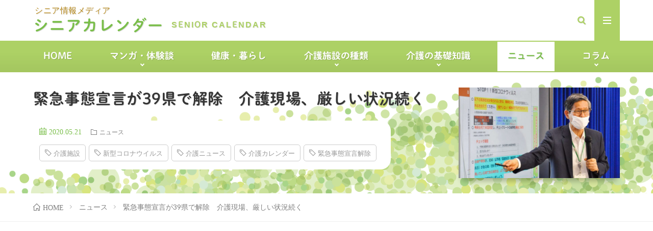

--- FILE ---
content_type: text/html; charset=UTF-8
request_url: https://kaigo-calendar.jp/post/1403/
body_size: 19308
content:
<!DOCTYPE html>
<html lang="ja" prefix="og: http://ogp.me/ns#">
<head prefix="og: http://ogp.me/ns# fb: http://ogp.me/ns/fb# article: http://ogp.me/ns/article#">
<meta charset="UTF-8">
<title>緊急事態宣言が39県で解除　介護現場、厳しい状況続く│シニアカレンダー</title>
<meta name='robots' content='max-image-preview:large' />
<script type="text/javascript" id="wpp-js" src="https://kaigo-calendar.jp/app/plugins/wordpress-popular-posts/assets/js/wpp.min.js" data-sampling="0" data-sampling-rate="100" data-api-url="https://kaigo-calendar.jp/wp-json/wordpress-popular-posts" data-post-id="1403" data-token="18593c517e" data-lang="0" data-debug="0"></script>
<link rel='stylesheet' id='wp-block-library-css' href='https://kaigo-calendar.jp/wp/wp-includes/css/dist/block-library/style.min.css?ver=6.6.1' type='text/css' media='all' />
<style id='classic-theme-styles-inline-css' type='text/css'>
/*! This file is auto-generated */
.wp-block-button__link{color:#fff;background-color:#32373c;border-radius:9999px;box-shadow:none;text-decoration:none;padding:calc(.667em + 2px) calc(1.333em + 2px);font-size:1.125em}.wp-block-file__button{background:#32373c;color:#fff;text-decoration:none}
</style>
<style id='global-styles-inline-css' type='text/css'>
:root{--wp--preset--aspect-ratio--square: 1;--wp--preset--aspect-ratio--4-3: 4/3;--wp--preset--aspect-ratio--3-4: 3/4;--wp--preset--aspect-ratio--3-2: 3/2;--wp--preset--aspect-ratio--2-3: 2/3;--wp--preset--aspect-ratio--16-9: 16/9;--wp--preset--aspect-ratio--9-16: 9/16;--wp--preset--color--black: #000000;--wp--preset--color--cyan-bluish-gray: #abb8c3;--wp--preset--color--white: #ffffff;--wp--preset--color--pale-pink: #f78da7;--wp--preset--color--vivid-red: #cf2e2e;--wp--preset--color--luminous-vivid-orange: #ff6900;--wp--preset--color--luminous-vivid-amber: #fcb900;--wp--preset--color--light-green-cyan: #7bdcb5;--wp--preset--color--vivid-green-cyan: #00d084;--wp--preset--color--pale-cyan-blue: #8ed1fc;--wp--preset--color--vivid-cyan-blue: #0693e3;--wp--preset--color--vivid-purple: #9b51e0;--wp--preset--gradient--vivid-cyan-blue-to-vivid-purple: linear-gradient(135deg,rgba(6,147,227,1) 0%,rgb(155,81,224) 100%);--wp--preset--gradient--light-green-cyan-to-vivid-green-cyan: linear-gradient(135deg,rgb(122,220,180) 0%,rgb(0,208,130) 100%);--wp--preset--gradient--luminous-vivid-amber-to-luminous-vivid-orange: linear-gradient(135deg,rgba(252,185,0,1) 0%,rgba(255,105,0,1) 100%);--wp--preset--gradient--luminous-vivid-orange-to-vivid-red: linear-gradient(135deg,rgba(255,105,0,1) 0%,rgb(207,46,46) 100%);--wp--preset--gradient--very-light-gray-to-cyan-bluish-gray: linear-gradient(135deg,rgb(238,238,238) 0%,rgb(169,184,195) 100%);--wp--preset--gradient--cool-to-warm-spectrum: linear-gradient(135deg,rgb(74,234,220) 0%,rgb(151,120,209) 20%,rgb(207,42,186) 40%,rgb(238,44,130) 60%,rgb(251,105,98) 80%,rgb(254,248,76) 100%);--wp--preset--gradient--blush-light-purple: linear-gradient(135deg,rgb(255,206,236) 0%,rgb(152,150,240) 100%);--wp--preset--gradient--blush-bordeaux: linear-gradient(135deg,rgb(254,205,165) 0%,rgb(254,45,45) 50%,rgb(107,0,62) 100%);--wp--preset--gradient--luminous-dusk: linear-gradient(135deg,rgb(255,203,112) 0%,rgb(199,81,192) 50%,rgb(65,88,208) 100%);--wp--preset--gradient--pale-ocean: linear-gradient(135deg,rgb(255,245,203) 0%,rgb(182,227,212) 50%,rgb(51,167,181) 100%);--wp--preset--gradient--electric-grass: linear-gradient(135deg,rgb(202,248,128) 0%,rgb(113,206,126) 100%);--wp--preset--gradient--midnight: linear-gradient(135deg,rgb(2,3,129) 0%,rgb(40,116,252) 100%);--wp--preset--font-size--small: 13px;--wp--preset--font-size--medium: 20px;--wp--preset--font-size--large: 36px;--wp--preset--font-size--x-large: 42px;--wp--preset--spacing--20: 0.44rem;--wp--preset--spacing--30: 0.67rem;--wp--preset--spacing--40: 1rem;--wp--preset--spacing--50: 1.5rem;--wp--preset--spacing--60: 2.25rem;--wp--preset--spacing--70: 3.38rem;--wp--preset--spacing--80: 5.06rem;--wp--preset--shadow--natural: 6px 6px 9px rgba(0, 0, 0, 0.2);--wp--preset--shadow--deep: 12px 12px 50px rgba(0, 0, 0, 0.4);--wp--preset--shadow--sharp: 6px 6px 0px rgba(0, 0, 0, 0.2);--wp--preset--shadow--outlined: 6px 6px 0px -3px rgba(255, 255, 255, 1), 6px 6px rgba(0, 0, 0, 1);--wp--preset--shadow--crisp: 6px 6px 0px rgba(0, 0, 0, 1);}:where(.is-layout-flex){gap: 0.5em;}:where(.is-layout-grid){gap: 0.5em;}body .is-layout-flex{display: flex;}.is-layout-flex{flex-wrap: wrap;align-items: center;}.is-layout-flex > :is(*, div){margin: 0;}body .is-layout-grid{display: grid;}.is-layout-grid > :is(*, div){margin: 0;}:where(.wp-block-columns.is-layout-flex){gap: 2em;}:where(.wp-block-columns.is-layout-grid){gap: 2em;}:where(.wp-block-post-template.is-layout-flex){gap: 1.25em;}:where(.wp-block-post-template.is-layout-grid){gap: 1.25em;}.has-black-color{color: var(--wp--preset--color--black) !important;}.has-cyan-bluish-gray-color{color: var(--wp--preset--color--cyan-bluish-gray) !important;}.has-white-color{color: var(--wp--preset--color--white) !important;}.has-pale-pink-color{color: var(--wp--preset--color--pale-pink) !important;}.has-vivid-red-color{color: var(--wp--preset--color--vivid-red) !important;}.has-luminous-vivid-orange-color{color: var(--wp--preset--color--luminous-vivid-orange) !important;}.has-luminous-vivid-amber-color{color: var(--wp--preset--color--luminous-vivid-amber) !important;}.has-light-green-cyan-color{color: var(--wp--preset--color--light-green-cyan) !important;}.has-vivid-green-cyan-color{color: var(--wp--preset--color--vivid-green-cyan) !important;}.has-pale-cyan-blue-color{color: var(--wp--preset--color--pale-cyan-blue) !important;}.has-vivid-cyan-blue-color{color: var(--wp--preset--color--vivid-cyan-blue) !important;}.has-vivid-purple-color{color: var(--wp--preset--color--vivid-purple) !important;}.has-black-background-color{background-color: var(--wp--preset--color--black) !important;}.has-cyan-bluish-gray-background-color{background-color: var(--wp--preset--color--cyan-bluish-gray) !important;}.has-white-background-color{background-color: var(--wp--preset--color--white) !important;}.has-pale-pink-background-color{background-color: var(--wp--preset--color--pale-pink) !important;}.has-vivid-red-background-color{background-color: var(--wp--preset--color--vivid-red) !important;}.has-luminous-vivid-orange-background-color{background-color: var(--wp--preset--color--luminous-vivid-orange) !important;}.has-luminous-vivid-amber-background-color{background-color: var(--wp--preset--color--luminous-vivid-amber) !important;}.has-light-green-cyan-background-color{background-color: var(--wp--preset--color--light-green-cyan) !important;}.has-vivid-green-cyan-background-color{background-color: var(--wp--preset--color--vivid-green-cyan) !important;}.has-pale-cyan-blue-background-color{background-color: var(--wp--preset--color--pale-cyan-blue) !important;}.has-vivid-cyan-blue-background-color{background-color: var(--wp--preset--color--vivid-cyan-blue) !important;}.has-vivid-purple-background-color{background-color: var(--wp--preset--color--vivid-purple) !important;}.has-black-border-color{border-color: var(--wp--preset--color--black) !important;}.has-cyan-bluish-gray-border-color{border-color: var(--wp--preset--color--cyan-bluish-gray) !important;}.has-white-border-color{border-color: var(--wp--preset--color--white) !important;}.has-pale-pink-border-color{border-color: var(--wp--preset--color--pale-pink) !important;}.has-vivid-red-border-color{border-color: var(--wp--preset--color--vivid-red) !important;}.has-luminous-vivid-orange-border-color{border-color: var(--wp--preset--color--luminous-vivid-orange) !important;}.has-luminous-vivid-amber-border-color{border-color: var(--wp--preset--color--luminous-vivid-amber) !important;}.has-light-green-cyan-border-color{border-color: var(--wp--preset--color--light-green-cyan) !important;}.has-vivid-green-cyan-border-color{border-color: var(--wp--preset--color--vivid-green-cyan) !important;}.has-pale-cyan-blue-border-color{border-color: var(--wp--preset--color--pale-cyan-blue) !important;}.has-vivid-cyan-blue-border-color{border-color: var(--wp--preset--color--vivid-cyan-blue) !important;}.has-vivid-purple-border-color{border-color: var(--wp--preset--color--vivid-purple) !important;}.has-vivid-cyan-blue-to-vivid-purple-gradient-background{background: var(--wp--preset--gradient--vivid-cyan-blue-to-vivid-purple) !important;}.has-light-green-cyan-to-vivid-green-cyan-gradient-background{background: var(--wp--preset--gradient--light-green-cyan-to-vivid-green-cyan) !important;}.has-luminous-vivid-amber-to-luminous-vivid-orange-gradient-background{background: var(--wp--preset--gradient--luminous-vivid-amber-to-luminous-vivid-orange) !important;}.has-luminous-vivid-orange-to-vivid-red-gradient-background{background: var(--wp--preset--gradient--luminous-vivid-orange-to-vivid-red) !important;}.has-very-light-gray-to-cyan-bluish-gray-gradient-background{background: var(--wp--preset--gradient--very-light-gray-to-cyan-bluish-gray) !important;}.has-cool-to-warm-spectrum-gradient-background{background: var(--wp--preset--gradient--cool-to-warm-spectrum) !important;}.has-blush-light-purple-gradient-background{background: var(--wp--preset--gradient--blush-light-purple) !important;}.has-blush-bordeaux-gradient-background{background: var(--wp--preset--gradient--blush-bordeaux) !important;}.has-luminous-dusk-gradient-background{background: var(--wp--preset--gradient--luminous-dusk) !important;}.has-pale-ocean-gradient-background{background: var(--wp--preset--gradient--pale-ocean) !important;}.has-electric-grass-gradient-background{background: var(--wp--preset--gradient--electric-grass) !important;}.has-midnight-gradient-background{background: var(--wp--preset--gradient--midnight) !important;}.has-small-font-size{font-size: var(--wp--preset--font-size--small) !important;}.has-medium-font-size{font-size: var(--wp--preset--font-size--medium) !important;}.has-large-font-size{font-size: var(--wp--preset--font-size--large) !important;}.has-x-large-font-size{font-size: var(--wp--preset--font-size--x-large) !important;}
:where(.wp-block-post-template.is-layout-flex){gap: 1.25em;}:where(.wp-block-post-template.is-layout-grid){gap: 1.25em;}
:where(.wp-block-columns.is-layout-flex){gap: 2em;}:where(.wp-block-columns.is-layout-grid){gap: 2em;}
:root :where(.wp-block-pullquote){font-size: 1.5em;line-height: 1.6;}
</style>
<link rel='stylesheet' id='ppress-frontend-css' href='https://kaigo-calendar.jp/app/plugins/wp-user-avatar/assets/css/frontend.min.css?ver=4.15.11' type='text/css' media='all' />
<link rel='stylesheet' id='ppress-flatpickr-css' href='https://kaigo-calendar.jp/app/plugins/wp-user-avatar/assets/flatpickr/flatpickr.min.css?ver=4.15.11' type='text/css' media='all' />
<link rel='stylesheet' id='ppress-select2-css' href='https://kaigo-calendar.jp/app/plugins/wp-user-avatar/assets/select2/select2.min.css?ver=6.6.1' type='text/css' media='all' />
<link rel='stylesheet' id='related-frontend-css-css' href='https://kaigo-calendar.jp/app/plugins/related/css/frontend-style.css?ver=3.4.0' type='text/css' media='all' />
<script type="text/javascript" src="https://kaigo-calendar.jp/wp/wp-includes/js/jquery/jquery.min.js?ver=3.7.1" id="jquery-core-js"></script>
<script type="text/javascript" src="https://kaigo-calendar.jp/wp/wp-includes/js/jquery/jquery-migrate.min.js?ver=3.4.1" id="jquery-migrate-js"></script>
<script type="text/javascript" src="https://kaigo-calendar.jp/app/plugins/wp-user-avatar/assets/flatpickr/flatpickr.min.js?ver=4.15.11" id="ppress-flatpickr-js"></script>
<script type="text/javascript" src="https://kaigo-calendar.jp/app/plugins/wp-user-avatar/assets/select2/select2.min.js?ver=4.15.11" id="ppress-select2-js"></script>
<link rel="https://api.w.org/" href="https://kaigo-calendar.jp/wp-json/" /><link rel="alternate" title="JSON" type="application/json" href="https://kaigo-calendar.jp/wp-json/wp/v2/posts/1403" /><link rel="canonical" href="https://kaigo-calendar.jp/post/1403/" />
<link rel="alternate" title="oEmbed (JSON)" type="application/json+oembed" href="https://kaigo-calendar.jp/wp-json/oembed/1.0/embed?url=https%3A%2F%2Fkaigo-calendar.jp%2Fpost%2F1403%2F" />
<link rel="alternate" title="oEmbed (XML)" type="text/xml+oembed" href="https://kaigo-calendar.jp/wp-json/oembed/1.0/embed?url=https%3A%2F%2Fkaigo-calendar.jp%2Fpost%2F1403%2F&#038;format=xml" />
<style id="wpp-loading-animation-styles">@-webkit-keyframes bgslide{from{background-position-x:0}to{background-position-x:-200%}}@keyframes bgslide{from{background-position-x:0}to{background-position-x:-200%}}.wpp-widget-block-placeholder,.wpp-shortcode-placeholder{margin:0 auto;width:60px;height:3px;background:#dd3737;background:linear-gradient(90deg,#dd3737 0%,#571313 10%,#dd3737 100%);background-size:200% auto;border-radius:3px;-webkit-animation:bgslide 1s infinite linear;animation:bgslide 1s infinite linear}</style>
<link rel="stylesheet" href="https://kaigo-calendar.jp/app/themes/lionmedia/style.css">
<link rel="stylesheet" href="https://kaigo-calendar.jp/app/themes/lionmedia/css/content.css">
<link rel="stylesheet" href="https://kaigo-calendar.jp/app/themes/kaigo-calendar.jp/style.css">
<link rel="stylesheet" href="https://kaigo-calendar.jp/app/themes/lionmedia/css/icon.css">
<link rel="stylesheet" href="https://fonts.googleapis.com/css?family=Lato:400,700,900">
<meta http-equiv="X-UA-Compatible" content="IE=edge">
<meta name="viewport" content="width=device-width, initial-scale=1, shrink-to-fit=no">
<link rel="dns-prefetch" href="//www.google.com">
<link rel="dns-prefetch" href="//www.google-analytics.com">
<link rel="dns-prefetch" href="//fonts.googleapis.com">
<link rel="dns-prefetch" href="//fonts.gstatic.com">
<link rel="dns-prefetch" href="//pagead2.googlesyndication.com">
<link rel="dns-prefetch" href="//googleads.g.doubleclick.net">
<link rel="dns-prefetch" href="//www.gstatic.com">
<style type="text/css">
.l-header,
.searchNavi__title,
.key__cat,
.eyecatch__cat,
.rankingBox__title,
.categoryDescription,
.pagetop,
.contactTable__header .required,
.heading.heading-primary .heading__bg,
.btn__link:hover,
.widget .tag-cloud-link:hover,
.comment-respond .submit:hover,
.comments__list .comment-reply-link:hover,
.widget .calendar_wrap tbody a:hover,
.comments__list .comment-meta,
.ctaPost__btn{background:#7abe4a;}
.heading.heading-first,
.heading.heading-widget::before,
.heading.heading-footer::before,
.btn__link,
.widget .tag-cloud-link,
.comment-respond .submit,
.comments__list .comment-reply-link,
.content a:hover,
.t-light .l-footer,
.ctaPost__btn{border-color:#7abe4a;}
.categoryBox__title,
.dateList__item a[rel=tag]:hover,
.dateList__item a[rel=category]:hover,
.copySns__copyLink:hover,
.btn__link,
.widget .tag-cloud-link,
.comment-respond .submit,
.comments__list .comment-reply-link,
.widget a:hover,
.widget ul li .rsswidget,
.content a,
.related__title,
.ctaPost__btn:hover{color:#7abe4a;}
.c-user01 {color:#add165 !important}
.bgc-user01 {background:#add165 !important}
.hc-user01:hover {color:#add165 !important}
.c-user02 {color:#dae581 !important}
.bgc-user02 {background:#dae581 !important}
.hc-user02:hover {color:#dae581 !important}
.c-user03 {color:#bedebe !important}
.bgc-user03 {background:#bedebe !important}
.hc-user03:hover {color:#bedebe !important}
.c-user04 {color:#7abe4a !important}
.bgc-user04 {background:#7abe4a !important}
.hc-user04:hover {color:#7abe4a !important}
.c-user05 {color:#ae6f20 !important}
.bgc-user05 {background:#ae6f20 !important}
.hc-user05:hover {color:#ae6f20 !important}
.singleTitle {background-image:url("https://static.baby-calendar.jp/kaigo-calendar.jp/uploads/2020/05/16231648/f852d5fd0116ad2892983002de71e1dd-730x410.jpg");}
.content h5{
position: relative;
overflow: hidden;
padding-bottom: 5px;
color:#333333;
}
.content h5::before,
.content h5::after{
content: "";
position: absolute;
bottom: 0;
}
.content h5:before{
border-bottom: 3px solid #add165;
width: 100%;
}
.content h5:after{
border-bottom: 3px solid #E5E5E5;
width: 100%;
}
</style>
<link rel="icon" href="https://static.baby-calendar.jp/kaigo-calendar.jp/uploads/2024/01/19105353/cropped-senior-calendar-32x32.png" sizes="32x32" />
<link rel="icon" href="https://static.baby-calendar.jp/kaigo-calendar.jp/uploads/2024/01/19105353/cropped-senior-calendar-192x192.png" sizes="192x192" />
<link rel="apple-touch-icon" href="https://static.baby-calendar.jp/kaigo-calendar.jp/uploads/2024/01/19105353/cropped-senior-calendar-180x180.png" />
<meta name="msapplication-TileImage" content="https://static.baby-calendar.jp/kaigo-calendar.jp/uploads/2024/01/19105353/cropped-senior-calendar-270x270.png" />
<style type="text/css" id="wp-custom-css">
#extra__menu + .google-auto-placed{
display: none;
}
.archive .google-auto-placed,
footer .google-auto-placed{
display: none;
}		</style>
<meta name="description" content="政府は14日、新型コロナウイルス対策の特別措置法に基づく緊急事態宣言を39県で解除した。介護の現場には引き続き、感染を防ぐ対策を徹底しながら利用者の生活を守っていくことが期待されており、今後もしばらく困難な状況が続きそうだ。">
<meta property="og:site_name" content="シニアカレンダー" />
<meta property="og:type" content="article" />
<meta property="og:title" content="緊急事態宣言が39県で解除　介護現場、厳しい状況続く" />
<meta property="og:description" content="政府は14日、新型コロナウイルス対策の特別措置法に基づく緊急事態宣言を39県で解除した。介護の現場には引き続き、感染を防ぐ対策を徹底しながら利用者の生活を守っていくことが期待されており、今後もしばらく困難な状況が続きそうだ。" />
<meta property="og:url" content="https://kaigo-calendar.jp/post/1403/" />
<meta property="og:image" content="https://static.baby-calendar.jp/kaigo-calendar.jp/uploads/2020/05/16231648/f852d5fd0116ad2892983002de71e1dd-730x410.jpg" />
<meta name="twitter:card" content="summary" />
<meta property="fb:admins" content="kaigocalendar" />
<meta name="robots" content="max-image-preview:large">
<script type="text/javascript" src="//typesquare.com/3/tsst/script/ja/typesquare.js?~zppo2~qQLM%3D" charset="utf-8"></script>
<!--GTM Google Tag Manager -->
<script>(function(w,d,s,l,i){w[l]=w[l]||[];w[l].push({'gtm.start':
new Date().getTime(),event:'gtm.js'});var f=d.getElementsByTagName(s)[0],
j=d.createElement(s),dl=l!='dataLayer'?'&l='+l:'';j.async=true;j.src=
'https://www.googletagmanager.com/gtm.js?id='+i+dl;f.parentNode.insertBefore(j,f);
})(window,document,'script','dataLayer','GTM-M8CGJ26');</script>
<!-- End Google Tag Manager -->
<!-- Global site tag (gtag.js) - Google Analytics -->
<script async src="https://www.googletagmanager.com/gtag/js?id=UA-60918600-22"></script>
<script>
window.dataLayer = window.dataLayer || [];
function gtag(){dataLayer.push(arguments);}
gtag('js', new Date());
gtag('config', 'UA-60918600-22');
</script>
<script data-ad-client="ca-pub-9504826327107353" async src="https://pagead2.googlesyndication.com/pagead/js/adsbygoogle.js"></script>
<meta name="facebook-domain-verification" content="g6mv7ugy337btytt4tnlzkmmm47c3l" />  
<link rel="stylesheet" href="https://kaigo-calendar.jp/app/themes/kaigo-calendar.jp/css/icon.css">
</head>
<body class="t-light t-rich"  ontouchstart="">
<!--l-header-->
<header class="l-header">
<div class="container">
<div class="siteTitle">
<p class="siteTitle__name  u-txtShdw">
<a class="siteTitle__link" href="https://kaigo-calendar.jp">
<span class="siteTitle__main">シニアカレンダー</span>
</a>
<span class="siteTitle__sub">シニア情報メディア</span>
</p>	        </div>
<nav class="menuNavi">      
<ul class="menuNavi__list">
<li class="menuNavi__item u-txtShdw"><span class="menuNavi__link icon-search" id="menuNavi__search" onclick="toggle__search();"></span></li>
<li class="menuNavi__item u-txtShdw"><span class="menuNavi__link menuNavi__link-current icon-menu" id="menuNavi__menu" onclick="toggle__menu();"></span></li>
</ul>
</nav>
</div>
</header>
<!--/l-header-->
<!--l-extra-->
<div class="l-extraNone" id="extra__search">
<div class="container">
<div class="searchNavi">
<div class="searchBox">
<form class="searchBox__form" method="get" target="_top" action="https://kaigo-calendar.jp/" >
<input class="searchBox__input" type="text" maxlength="50" name="s" placeholder="記事検索"><button class="searchBox__submit icon-search" type="submit" value="search"> </button>
</form>
</div>        </div>
</div>
</div>
<div class="l-extra" id="extra__menu">
<div class="container container-max">
<nav class="globalNavi">
<ul class="globalNavi__list">
<li id="menu-item-662" class="menu-item menu-item-type-custom menu-item-object-custom menu-item-662"><a href="/">HOME</a></li>
<li id="menu-item-2951" class="menu-item menu-item-type-taxonomy menu-item-object-category menu-item-has-children menu-item-2951"><a href="https://kaigo-calendar.jp/post/category/select/">マンガ・体験談</a>
<ul class="sub-menu">
<li id="menu-item-2954" class="menu-item menu-item-type-taxonomy menu-item-object-category menu-item-2954"><a href="https://kaigo-calendar.jp/post/category/select/research/">　マンガ　</a></li>
<li id="menu-item-2952" class="menu-item menu-item-type-taxonomy menu-item-object-category menu-item-2952"><a href="https://kaigo-calendar.jp/post/category/select/select-home/">　体験談　</a></li>
</ul>
</li>
<li id="menu-item-899" class="menu-item menu-item-type-taxonomy menu-item-object-category menu-item-899"><a href="https://kaigo-calendar.jp/post/category/experience/">健康・暮らし</a></li>
<li id="menu-item-345" class="menu-item menu-item-type-post_type menu-item-object-page menu-item-has-children menu-item-345"><a href="https://kaigo-calendar.jp/type/">介護施設の種類</a>
<ul class="sub-menu">
<li id="menu-item-3599" class="menu-item menu-item-type-post_type menu-item-object-page menu-item-3599"><a href="https://kaigo-calendar.jp/type/special-elderly-nursing-home/">特別養護老人ホーム（特養／介護老人福祉施設）</a></li>
<li id="menu-item-864" class="menu-item menu-item-type-post_type menu-item-object-page menu-item-864"><a href="https://kaigo-calendar.jp/type/geriatric-health-facility/">介護老人保健施設（老健）</a></li>
<li id="menu-item-865" class="menu-item menu-item-type-post_type menu-item-object-page menu-item-865"><a href="https://kaigo-calendar.jp/type/nursing-care-medical-facility/">介護医療院</a></li>
<li id="menu-item-422" class="menu-item menu-item-type-post_type menu-item-object-page menu-item-422"><a href="https://kaigo-calendar.jp/type/group-home/">認知症高齢者グループホーム</a></li>
<li id="menu-item-423" class="menu-item menu-item-type-post_type menu-item-object-page menu-item-423"><a href="https://kaigo-calendar.jp/type/care-house/">軽費老人ホーム（ケアハウス）</a></li>
<li id="menu-item-466" class="menu-item menu-item-type-post_type menu-item-object-page menu-item-466"><a href="https://kaigo-calendar.jp/type/paid-nursing-home/">有料老人ホーム</a></li>
<li id="menu-item-866" class="menu-item menu-item-type-post_type menu-item-object-page menu-item-866"><a href="https://kaigo-calendar.jp/type/housing-for-the-elderly/">サービス付き高齢者住宅（サ高住）</a></li>
<li id="menu-item-424" class="menu-item menu-item-type-post_type menu-item-object-page menu-item-424"><a href="https://kaigo-calendar.jp/type/condominiums-for-seniors/">シニア向け分譲マンション</a></li>
<li id="menu-item-421" class="menu-item menu-item-type-post_type menu-item-object-page menu-item-421"><a href="https://kaigo-calendar.jp/type/nursing-home-for-the-elderly/">養護老人ホーム</a></li>
<li id="menu-item-468" class="menu-item menu-item-type-post_type menu-item-object-page menu-item-468"><a href="https://kaigo-calendar.jp/type/excellent-local-rental-housing-for-the-elderly/">高齢者向け地域優良賃貸住宅</a></li>
<li id="menu-item-469" class="menu-item menu-item-type-post_type menu-item-object-page menu-item-469"><a href="https://kaigo-calendar.jp/type/silver-housing/">シルバーハウジング</a></li>
<li id="menu-item-420" class="menu-item menu-item-type-post_type menu-item-object-page menu-item-420"><a href="https://kaigo-calendar.jp/type/sharehouse-for-the-elderly/">高齢者向けシェアハウス</a></li>
<li id="menu-item-2953" class="menu-item menu-item-type-taxonomy menu-item-object-category menu-item-2953"><a href="https://kaigo-calendar.jp/post/category/pickup/">ピックアップ介護施設</a></li>
</ul>
</li>
<li id="menu-item-2950" class="menu-item menu-item-type-post_type menu-item-object-page menu-item-has-children menu-item-2950"><a href="https://kaigo-calendar.jp/knowledge/">介護の基礎知識</a>
<ul class="sub-menu">
<li id="menu-item-347" class="menu-item menu-item-type-post_type menu-item-object-page menu-item-347"><a href="https://kaigo-calendar.jp/knowledge/cost/">入居にかかる費用</a></li>
<li id="menu-item-346" class="menu-item menu-item-type-post_type menu-item-object-page menu-item-346"><a href="https://kaigo-calendar.jp/knowledge/care-insurance/">介護保険制度とは</a></li>
</ul>
</li>
<li id="menu-item-427" class="menu-item menu-item-type-taxonomy menu-item-object-category current-post-ancestor current-menu-parent current-post-parent menu-item-427"><a href="https://kaigo-calendar.jp/post/category/news/">ニュース</a></li>
<li id="menu-item-2955" class="menu-item menu-item-type-taxonomy menu-item-object-category menu-item-has-children menu-item-2955"><a href="https://kaigo-calendar.jp/post/category/column/">コラム</a>
<ul class="sub-menu">
<li id="menu-item-2956" class="menu-item menu-item-type-taxonomy menu-item-object-category menu-item-2956"><a href="https://kaigo-calendar.jp/post/category/column/editorial-column/">編集部コラム</a></li>
<li id="menu-item-2958" class="menu-item menu-item-type-taxonomy menu-item-object-category menu-item-2958"><a href="https://kaigo-calendar.jp/post/category/column/original-column/">オリジナルコラム</a></li>
</ul>
</li>
</ul>
</nav>
</div>
</div>
<!--/l-extra-->
<div class="singleTitle">
<div class="container">
<!-- タイトル -->
<div class="singleTitle__heading">
<h1 class="heading heading-singleTitle u-txtShdw">緊急事態宣言が39県で解除　介護現場、厳しい状況続く</h1>        
<ul class="dateList dateList-singleTitle">
<li class="dateList__item icon-calendar">2020.05.21</li>
<li class="dateList__item icon-folder"><a class="hc-user04" href="https://kaigo-calendar.jp/post/category/news/" rel="category">ニュース</a></li>
<li class="dateList__item icon-tag"><a href="https://kaigo-calendar.jp/post/tag/%e4%bb%8b%e8%ad%b7%e6%96%bd%e8%a8%ad/" rel="tag">介護施設</a><a href="https://kaigo-calendar.jp/post/tag/%e6%96%b0%e5%9e%8b%e3%82%b3%e3%83%ad%e3%83%8a%e3%82%a6%e3%82%a4%e3%83%ab%e3%82%b9/" rel="tag">新型コロナウイルス</a><a href="https://kaigo-calendar.jp/post/tag/%e4%bb%8b%e8%ad%b7%e3%83%8b%e3%83%a5%e3%83%bc%e3%82%b9/" rel="tag">介護ニュース</a><a href="https://kaigo-calendar.jp/post/tag/%e4%bb%8b%e8%ad%b7%e3%82%ab%e3%83%ac%e3%83%b3%e3%83%80%e3%83%bc/" rel="tag">介護カレンダー</a><a href="https://kaigo-calendar.jp/post/tag/%e7%b7%8a%e6%80%a5%e4%ba%8b%e6%85%8b%e5%ae%a3%e8%a8%80%e8%a7%a3%e9%99%a4/" rel="tag">緊急事態宣言解除</a></li>        </ul>
</div>
<!-- /タイトル -->
<!-- アイキャッチ -->
<div class="eyecatch eyecatch-singleTitle">
<img src="https://static.baby-calendar.jp/kaigo-calendar.jp/uploads/2020/05/16231648/f852d5fd0116ad2892983002de71e1dd-730x410.jpg" alt="緊急事態宣言が39県で解除　介護現場、厳しい状況続く" width="730" height="410" >
</div>
<!-- /アイキャッチ -->
</div>
</div>
<div class="breadcrumb" ><div class="container" ><ul class="breadcrumb__list"><li class="breadcrumb__item"><a href="https://kaigo-calendar.jp/"><span class="icon-home">HOME</span></a></li><li class="breadcrumb__item"><a href="https://kaigo-calendar.jp/post/category/news/"><span>ニュース</span></a></li><li class="breadcrumb__item">緊急事態宣言が39県で解除　介護現場、厳しい状況続く</li></ul></div></div><script type="application/ld+json">{"@context":"https:\/\/schema.org","@type":"BreadcrumbList","itemListElement":[{"@type":"ListItem","position":1,"name":"HOME","item":"https:\/\/kaigo-calendar.jp"},{"@type":"ListItem","position":2,"name":"\u30cb\u30e5\u30fc\u30b9","item":"https:\/\/kaigo-calendar.jp\/post\/category\/news\/"},{"@type":"ListItem","position":3,"name":"\u7dca\u6025\u4e8b\u614b\u5ba3\u8a00\u304c39\u770c\u3067\u89e3\u9664\u3000\u4ecb\u8b77\u73fe\u5834\u3001\u53b3\u3057\u3044\u72b6\u6cc1\u7d9a\u304f"}]}</script>
<!-- l-wrapper -->
<div class="l-wrapper">
<!-- l-main -->
<main class="l-main">
<!-- 連載回遊パーツ -->
<!-- /連載回遊パーツ -->
<section class="content">
<p>政府は14日、新型コロナウイルス対策の特別措置法に基づく緊急事態宣言を39県で解除した。介護の現場には引き続き、感染を防ぐ対策を徹底しながら利用者の生活を守っていくことが期待されており、今後もしばらく困難な状況が続きそうだ。</p>
<p>「この感染症には長丁場での対応が必要と予想される」。</p>
<p>政府の専門家会議の尾身茂副座長は、14日夜の会見で改めてそう強調した。安倍晋三首相も会見で、「緊急事態が解除された後もウイルスは確実に身の周りに存在する。気を緩めた途端、一気に感染が広がっていく」と注意を呼びかけた。</p>
<p>介護現場では従来から感染症対策が実践されてきており、今回のコロナ禍で前線の取り組みは一段と強化された。ただマンパワーや衛生用品の不足が極めて深刻で、個々の職員にのしかかる負担は以前にも増して重くなっている。</p>
<p>加藤勝信厚生労働相は15日午前の衆院・厚労委員会で、「現場の実態をよく見極めながら、サービスを引き続き提供して頂けるように対応していきたい」と説明した。支援策の強化を求める声は多方面からあがっており、今後、政府がどこまで応えるかが大きな焦点となっている。</p>
<p><strong>■ 介護運営ガイドラインの作成を検討</strong></p>
<p>15日の厚労委では、新型コロナウイルスがこれから長期間にわたって介護現場に影響を与えていくことを念頭に置いた答弁もあった。</p>
<p>加藤厚労相は、「緊急事態宣言が39県で解除され、活動を縮小していた事業所でも再開に向けた動きが出てくる。ただ高齢者の場合、やはり感染することを非常に心配される方が多い」と述べた。そのうえで、「こういう形でサービスを行えばリスクが小さくなります、というガイドラインのようなものを作っていくことも必要ではないかと考えている。専門家にも入って頂き、業界団体ともよくお話をして検討したい」との意向を示した。</p>
<p>参照：<a rel="noreferrer noopener" href="https://www.joint-kaigo.com/articles/2020-05-15.html" target="_blank">介護のニュースサイトJoint</a></p>
</section>
<aside class="profile">
<h2 class="heading heading-primary">プロフィール</h2>
<div class="animated slide-up">
<div class="profile__imgArea">
<img src="https://static.baby-calendar.jp/kaigo-calendar.jp/uploads/2023/12/25161650/senior-calendar-160x160.png" alt="シニアカレンダー編集部" width="60" height="60" >
<ul class="profile__list"></ul>
</div>
<div class="profile__contents">
<div class="btn"><a class="btn__link btn__link-profile" href="https://kaigo-calendar.jp/post/author/editor/">投稿一覧</a></div>
<h3 class="profile__name">
シニアカレンダー編集部
</h3>
<div class="profile__description">
「人生100年時代」を、自分らしく元気に過ごしたいと願うシニア世代に有益な情報を提供していきます！
</div>
</div>
<div class="more_btn"><p class="open">もっと見る</p></div>
</div>
</aside>
<section class="content">      </section>
<!-- 体験談募集エリア -->  
<!-- /体験談募集エリア --> 
<!-- 記事下シェアボタン -->
<aside>
<ul class="socialList">
<li class="socialList__item"><a class="socialList__link icon-facebook" href="http://www.facebook.com/sharer.php?u=https%3A%2F%2Fkaigo-calendar.jp%2Fpost%2F1403%2F&amp;t=%E7%B7%8A%E6%80%A5%E4%BA%8B%E6%85%8B%E5%AE%A3%E8%A8%80%E3%81%8C39%E7%9C%8C%E3%81%A7%E8%A7%A3%E9%99%A4%E3%80%80%E4%BB%8B%E8%AD%B7%E7%8F%BE%E5%A0%B4%E3%80%81%E5%8E%B3%E3%81%97%E3%81%84%E7%8A%B6%E6%B3%81%E7%B6%9A%E3%81%8F" target="_blank" title="Facebookで共有"></a></li><li class="socialList__item"><a class="socialList__link icon-twitter" href="https://x.com/intent/tweet?text=%E7%B7%8A%E6%80%A5%E4%BA%8B%E6%85%8B%E5%AE%A3%E8%A8%80%E3%81%8C39%E7%9C%8C%E3%81%A7%E8%A7%A3%E9%99%A4%E3%80%80%E4%BB%8B%E8%AD%B7%E7%8F%BE%E5%A0%B4%E3%80%81%E5%8E%B3%E3%81%97%E3%81%84%E7%8A%B6%E6%B3%81%E7%B6%9A%E3%81%8F&amp;https%3A%2F%2Fkaigo-calendar.jp%2Fpost%2F1403%2F&amp;url=https%3A%2F%2Fkaigo-calendar.jp%2Fpost%2F1403%2F" target="_blank" title="Twitterで共有"></a></li><li class="socialList__item"><a class="socialList__link icon-line" href="http://line.naver.jp/R/msg/text/?%E7%B7%8A%E6%80%A5%E4%BA%8B%E6%85%8B%E5%AE%A3%E8%A8%80%E3%81%8C39%E7%9C%8C%E3%81%A7%E8%A7%A3%E9%99%A4%E3%80%80%E4%BB%8B%E8%AD%B7%E7%8F%BE%E5%A0%B4%E3%80%81%E5%8E%B3%E3%81%97%E3%81%84%E7%8A%B6%E6%B3%81%E7%B6%9A%E3%81%8F%0D%0Ahttps%3A%2F%2Fkaigo-calendar.jp%2Fpost%2F1403%2F" target="_blank" title="LINEで送る"></a></li></ul>
</aside>
<!-- /記事下シェアボタン -->
<!-- 記事下部 連載回遊パーツ -->
<!-- /記事下部 連載回遊パーツ -->
<!-- 関連記事 -->
<aside class="related"><h2 class="heading heading-primary">関連する記事</h2><ul class="related__list">	      <li class="related__item">
<a class="related__imgLink" href="https://kaigo-calendar.jp/post/5078/" title="介護の負担割合証、負担限度額認定証などの様式が変わります！　厚労省通知　性別の記載欄を削除">
<img src="https://static.baby-calendar.jp/kaigo-calendar.jp/uploads/2022/04/04113246/vol.1057-1058-1300-160x160.jpg" alt="介護の負担割合証、負担限度額認定証などの様式が変わります！　厚労省通知　性別の記載欄を削除" width="160" height="160" >
</a>
<h3 class="related__title">
<a href="https://kaigo-calendar.jp/post/5078/">介護の負担割合証、負担限度額認定証などの様式が変わります！　厚労省通知　性別の記載欄を削除</a>
<span class="icon-calendar">2022.04.04</span>
</h3>
<p class="related__contents">厚生労働省は2022年3月31日、介護保険の負担割合証や「補足給付」（＊）の負担限度額認定申請書などの様式から、性別の記載欄を削除 …</p>
</li>
<li class="related__item">
<a class="related__imgLink" href="https://kaigo-calendar.jp/post/3801/" title="介護施設のクラスター、減少傾向鮮明に　週ごとの発生件数が今年初の一桁台">
<img src="https://static.baby-calendar.jp/kaigo-calendar.jp/uploads/2021/07/15232639/43019806ebdb96bb80154e3afe10fb00-160x160.jpg" alt="介護施設のクラスター、減少傾向鮮明に　週ごとの発生件数が今年初の一桁台" width="160" height="160" >
</a>
<h3 class="related__title">
<a href="https://kaigo-calendar.jp/post/3801/">介護施設のクラスター、減少傾向鮮明に　週ごとの発生件数が今年初の一桁台</a>
<span class="icon-calendar">2021.07.16</span>
</h3>
<p class="related__contents">早計な楽観視はできない状況が依然として続いているが、少なくとも現時点では、いよいよ減少傾向が鮮明になってきたと言っても良さそうだ。 …</p>
</li>
<li class="related__item">
<a class="related__imgLink" href="https://kaigo-calendar.jp/post/136031/" title="認知症が原因の行方不明、増加続く　昨年は過去最多1.9万人　警察庁">
<img src="https://static.baby-calendar.jp/kaigo-calendar.jp/uploads/2024/07/08152629/2fee4e416dd3e2bf67321b048785d25f-160x160.jpg" alt="認知症が原因の行方不明、増加続く　昨年は過去最多1.9万人　警察庁" width="160" height="160" >
</a>
<h3 class="related__title">
<a href="https://kaigo-calendar.jp/post/136031/">認知症が原因の行方不明、増加続く　昨年は過去最多1.9万人　警察庁</a>
<span class="icon-calendar">2024.07.08</span>
</h3>
<p class="related__contents">認知症が原因で行方不明になる高齢者の増加が続いている。 《 警察庁 》 昨年1年間で1万9039人。前年より330人増えて過去最多 …</p>
</li>
<li class="related__item">
<a class="related__imgLink" href="https://kaigo-calendar.jp/post/2280/" title="厚労省、介護施設の面会制限の緩和を通知　受け入れの注意点も提示">
<img src="https://static.baby-calendar.jp/kaigo-calendar.jp/uploads/2020/10/19223538/vol881-1300-150x150.jpg" alt="厚労省、介護施設の面会制限の緩和を通知　受け入れの注意点も提示" width="150" height="150" >
</a>
<h3 class="related__title">
<a href="https://kaigo-calendar.jp/post/2280/">厚労省、介護施設の面会制限の緩和を通知　受け入れの注意点も提示</a>
<span class="icon-calendar">2020.10.21</span>
</h3>
<p class="related__contents">厚生労働省は2020年10月15日、介護現場で新型コロナウイルスの感染拡大を防ぐための留意点をまとめた通知について、内容をアップデ …</p>
</li>
<li class="related__item">
<a class="related__imgLink" href="https://kaigo-calendar.jp/post/3584/" title="家族の会、介護の利用者負担増に反発　「不安に追い打ちをかける」">
<img src="https://static.baby-calendar.jp/kaigo-calendar.jp/uploads/2021/06/08112236/9faf75c9a7869ba3193d392511849104-160x160.jpg" alt="家族の会、介護の利用者負担増に反発　「不安に追い打ちをかける」" width="160" height="160" >
</a>
<h3 class="related__title">
<a href="https://kaigo-calendar.jp/post/3584/">家族の会、介護の利用者負担増に反発　「不安に追い打ちをかける」</a>
<span class="icon-calendar">2021.06.09</span>
</h3>
<p class="related__contents">認知症の人と家族の会が今年度の総会を2021年6月5日にオンラインで開催。「コロナ禍でも安心して過ごせる社会の実現を」と題する総会 …</p>
</li>
</ul></aside>	        <!-- /関連記事 -->
<!-- コメント -->
<!-- /コメント -->
<!-- PVカウンター -->
<!-- /PVカウンター -->
</main>
<!-- /l-main -->
<!-- l-sidebar -->
<div class="l-sidebar">
<aside class="widget_text widget"><div class="textwidget custom-html-widget"><div class="bgBox" style="padding: 10px;">
<a href="https://present.kaigo-calendar.jp/multipp/atp01?utm_source=kaigocal&utm_medium=display&utm_campaign=202112" target="_blank" rel="noopener noreferrer"><img src="https://static.babypad.jp/kaigo-calendar.jp/uploads/2021/12/24085357/bnr_atp.png"></a>
<div class="btn btn-center">
<a class="btn__link" style="display: block;" href="https://present.kaigo-calendar.jp/multipp/atp01?utm_source=kaigocal&utm_medium=display&utm_campaign=202112" target="_blank" rel="noopener noreferrer">詳細はコチラ
</a>
</div>
</div></div></aside><aside class="widget">      <div class="searchBox">
<form class="searchBox__form" method="get" target="_top" action="https://kaigo-calendar.jp/" >
<input class="searchBox__input" type="text" maxlength="50" name="s" placeholder="記事検索"><button class="searchBox__submit icon-search" type="submit" value="search"> </button>
</form>
</div></aside><aside class="widget"><h2 class="heading heading-widget">カテゴリー</h2><div class="menu-%e3%82%ab%e3%83%86%e3%82%b4%e3%83%aa%e3%83%bc-container"><ul id="menu-%e3%82%ab%e3%83%86%e3%82%b4%e3%83%aa%e3%83%bc" class="menu"><li id="menu-item-2946" class="menu-item menu-item-type-taxonomy menu-item-object-category menu-item-2946"><a href="https://kaigo-calendar.jp/post/category/select/">マンガ・体験談</a></li>
<li id="menu-item-2066" class="menu-item menu-item-type-taxonomy menu-item-object-category menu-item-2066"><a href="https://kaigo-calendar.jp/post/category/experience/">健康・暮らし</a></li>
<li id="menu-item-2068" class="menu-item menu-item-type-taxonomy menu-item-object-category current-post-ancestor current-menu-parent current-post-parent menu-item-2068"><a href="https://kaigo-calendar.jp/post/category/news/">ニュース</a></li>
<li id="menu-item-2947" class="menu-item menu-item-type-taxonomy menu-item-object-category menu-item-2947"><a href="https://kaigo-calendar.jp/post/category/column/">コラム</a></li>
</ul></div></aside>	  	  
<div class="widgetSticky">
<aside class="widget widget-sticky"><h2 class="heading heading-widget">人気のタグ</h2><div class="tagcloud"><a href="https://kaigo-calendar.jp/post/tag/kaigo/" class="tag-cloud-link tag-link-9 tag-link-position-1" style="font-size: 22pt;" aria-label="介護 (349個の項目)">介護</a>
<a href="https://kaigo-calendar.jp/post/tag/%e8%aa%8d%e7%9f%a5%e7%97%87/" class="tag-cloud-link tag-link-47 tag-link-position-2" style="font-size: 20.4375pt;" aria-label="認知症 (193個の項目)">認知症</a>
<a href="https://kaigo-calendar.jp/post/tag/%e4%bb%8b%e8%ad%b7%e6%96%bd%e8%a8%ad/" class="tag-cloud-link tag-link-74 tag-link-position-3" style="font-size: 20.3125pt;" aria-label="介護施設 (184個の項目)">介護施設</a>
<a href="https://kaigo-calendar.jp/post/tag/roujinnhome/" class="tag-cloud-link tag-link-10 tag-link-position-4" style="font-size: 20.0625pt;" aria-label="老人ホーム (169個の項目)">老人ホーム</a>
<a href="https://kaigo-calendar.jp/post/tag/%e5%8e%9a%e7%94%9f%e5%8a%b4%e5%83%8d%e7%9c%81/" class="tag-cloud-link tag-link-66 tag-link-position-5" style="font-size: 19.75pt;" aria-label="厚生労働省 (149個の項目)">厚生労働省</a>
<a href="https://kaigo-calendar.jp/post/tag/%e4%bb%8b%e8%ad%b7%e6%96%bd%e8%a8%ad%e6%8e%a2%e3%81%97%e3%81%ae%e4%bd%93%e9%a8%93%e8%ab%87/" class="tag-cloud-link tag-link-39 tag-link-position-6" style="font-size: 19.5625pt;" aria-label="介護施設探しの体験談 (140個の項目)">介護施設探しの体験談</a>
<a href="https://kaigo-calendar.jp/post/tag/%e6%96%b0%e5%9e%8b%e3%82%b3%e3%83%ad%e3%83%8a%e3%82%a6%e3%82%a4%e3%83%ab%e3%82%b9/" class="tag-cloud-link tag-link-101 tag-link-position-7" style="font-size: 19pt;" aria-label="新型コロナウイルス (115個の項目)">新型コロナウイルス</a>
<a href="https://kaigo-calendar.jp/post/tag/%e3%82%b1%e3%82%a2%e3%83%9e%e3%83%8d/" class="tag-cloud-link tag-link-48 tag-link-position-8" style="font-size: 18.6875pt;" aria-label="ケアマネ (101個の項目)">ケアマネ</a>
<a href="https://kaigo-calendar.jp/post/tag/money/" class="tag-cloud-link tag-link-11 tag-link-position-9" style="font-size: 18.3125pt;" aria-label="お金 (88個の項目)">お金</a>
<a href="https://kaigo-calendar.jp/post/tag/%e4%bb%8b%e8%ad%b7%e4%bb%98%e3%81%8d%e6%9c%89%e6%96%99%e8%80%81%e4%ba%ba%e3%83%9b%e3%83%bc%e3%83%a0/" class="tag-cloud-link tag-link-40 tag-link-position-10" style="font-size: 18.25pt;" aria-label="介護付き有料老人ホーム (87個の項目)">介護付き有料老人ホーム</a>
<a href="https://kaigo-calendar.jp/post/tag/%e4%bd%93%e9%a8%93%e8%ab%87/" class="tag-cloud-link tag-link-15 tag-link-position-11" style="font-size: 18.1875pt;" aria-label="体験談 (85個の項目)">体験談</a>
<a href="https://kaigo-calendar.jp/post/tag/%e7%89%b9%e5%88%a5%e9%a4%8a%e8%ad%b7%e8%80%81%e4%ba%ba%e3%83%9b%e3%83%bc%e3%83%a0/" class="tag-cloud-link tag-link-28 tag-link-position-12" style="font-size: 17.875pt;" aria-label="特別養護老人ホーム (74個の項目)">特別養護老人ホーム</a>
<a href="https://kaigo-calendar.jp/post/tag/%e7%89%b9%e9%a4%8a/" class="tag-cloud-link tag-link-18 tag-link-position-13" style="font-size: 17.8125pt;" aria-label="特養 (73個の項目)">特養</a>
<a href="https://kaigo-calendar.jp/post/tag/%e8%a6%81%e4%bb%8b%e8%ad%b7%e8%aa%8d%e5%ae%9a/" class="tag-cloud-link tag-link-31 tag-link-position-14" style="font-size: 16.8125pt;" aria-label="要介護認定 (50個の項目)">要介護認定</a>
<a href="https://kaigo-calendar.jp/post/tag/%e3%82%b5%e3%83%bc%e3%83%93%e3%82%b9%e4%bb%98%e3%81%8d%e9%ab%98%e9%bd%a2%e8%80%85%e5%90%91%e3%81%91%e4%bd%8f%e5%ae%85/" class="tag-cloud-link tag-link-63 tag-link-position-15" style="font-size: 16.75pt;" aria-label="サービス付き高齢者向け住宅 (49個の項目)">サービス付き高齢者向け住宅</a>
<a href="https://kaigo-calendar.jp/post/tag/%e6%9c%88%e9%a1%8d%e5%88%a9%e7%94%a8%e6%96%99/" class="tag-cloud-link tag-link-43 tag-link-position-16" style="font-size: 16.6875pt;" aria-label="月額利用料 (48個の項目)">月額利用料</a>
<a href="https://kaigo-calendar.jp/post/tag/%e5%85%b1%e7%94%9f/" class="tag-cloud-link tag-link-98 tag-link-position-17" style="font-size: 16.4375pt;" aria-label="共生 (44個の項目)">共生</a>
<a href="https://kaigo-calendar.jp/post/tag/%e4%bb%8b%e8%ad%b7%e4%bf%9d%e9%99%ba/" class="tag-cloud-link tag-link-88 tag-link-position-18" style="font-size: 16.375pt;" aria-label="介護保険 (43個の項目)">介護保険</a>
<a href="https://kaigo-calendar.jp/post/tag/%e4%bb%8b%e8%ad%b7%e5%be%93%e4%ba%8b%e8%80%85/" class="tag-cloud-link tag-link-75 tag-link-position-19" style="font-size: 16.25pt;" aria-label="介護従事者 (41個の項目)">介護従事者</a>
<a href="https://kaigo-calendar.jp/post/tag/%e4%bb%8b%e8%ad%b7%e3%82%b5%e3%83%bc%e3%83%93%e3%82%b9/" class="tag-cloud-link tag-link-27 tag-link-position-20" style="font-size: 16.25pt;" aria-label="介護サービス (41個の項目)">介護サービス</a>
<a href="https://kaigo-calendar.jp/post/tag/%e3%82%a2%e3%83%89%e3%83%90%e3%82%a4%e3%82%b9/" class="tag-cloud-link tag-link-44 tag-link-position-21" style="font-size: 16.1875pt;" aria-label="アドバイス (40個の項目)">アドバイス</a>
<a href="https://kaigo-calendar.jp/post/tag/%e3%83%87%e3%82%a4%e3%82%b5%e3%83%bc%e3%83%93%e3%82%b9/" class="tag-cloud-link tag-link-68 tag-link-position-22" style="font-size: 16.125pt;" aria-label="デイサービス (39個の項目)">デイサービス</a>
<a href="https://kaigo-calendar.jp/post/tag/%e6%9c%89%e6%96%99%e8%80%81%e4%ba%ba%e3%83%9b%e3%83%bc%e3%83%a0/" class="tag-cloud-link tag-link-19 tag-link-position-23" style="font-size: 15.9375pt;" aria-label="有料老人ホーム (36個の項目)">有料老人ホーム</a>
<a href="https://kaigo-calendar.jp/post/tag/%e4%bd%8f%e5%ae%85%e5%9e%8b%e6%9c%89%e6%96%99%e8%80%81%e4%ba%ba%e3%83%9b%e3%83%bc%e3%83%a0/" class="tag-cloud-link tag-link-108 tag-link-position-24" style="font-size: 15.4375pt;" aria-label="住宅型有料老人ホーム (30個の項目)">住宅型有料老人ホーム</a>
<a href="https://kaigo-calendar.jp/post/tag/%e4%bb%8b%e8%ad%b7%e8%b2%bb%e7%94%a8/" class="tag-cloud-link tag-link-85 tag-link-position-25" style="font-size: 15.0625pt;" aria-label="介護費用 (26個の項目)">介護費用</a>
<a href="https://kaigo-calendar.jp/post/tag/%e8%a6%81%e4%bb%8b%e8%ad%b73/" class="tag-cloud-link tag-link-50 tag-link-position-26" style="font-size: 14.9375pt;" aria-label="要介護3 (25個の項目)">要介護3</a>
<a href="https://kaigo-calendar.jp/post/tag/%e8%a6%81%e4%bb%8b%e8%ad%b74/" class="tag-cloud-link tag-link-22 tag-link-position-27" style="font-size: 14.9375pt;" aria-label="要介護4 (25個の項目)">要介護4</a>
<a href="https://kaigo-calendar.jp/post/tag/%e8%a6%81%e4%bb%8b%e8%ad%b75/" class="tag-cloud-link tag-link-21 tag-link-position-28" style="font-size: 14.5pt;" aria-label="要介護5 (21個の項目)">要介護5</a>
<a href="https://kaigo-calendar.jp/post/tag/%e3%82%b5%e9%ab%98%e4%bd%8f/" class="tag-cloud-link tag-link-64 tag-link-position-29" style="font-size: 14.5pt;" aria-label="サ高住 (21個の項目)">サ高住</a>
<a href="https://kaigo-calendar.jp/post/tag/%e8%a6%81%e6%94%af%e6%8f%b42/" class="tag-cloud-link tag-link-23 tag-link-position-30" style="font-size: 14.125pt;" aria-label="要支援2 (18個の項目)">要支援2</a>
<a href="https://kaigo-calendar.jp/post/tag/%e4%bb%8b%e8%ad%b7%e8%80%81%e4%ba%ba%e4%bf%9d%e5%81%a5%e6%96%bd%e8%a8%ad/" class="tag-cloud-link tag-link-92 tag-link-position-31" style="font-size: 13.8125pt;" aria-label="介護老人保健施設 (16個の項目)">介護老人保健施設</a>
<a href="https://kaigo-calendar.jp/post/tag/%ef%bc%83%e8%aa%8d%e7%9f%a5%e7%97%87/" class="tag-cloud-link tag-link-95 tag-link-position-32" style="font-size: 13.8125pt;" aria-label="＃認知症 (16個の項目)">＃認知症</a>
<a href="https://kaigo-calendar.jp/post/tag/%e3%82%b1%e3%82%a2%e3%83%9e%e3%83%8d%e3%83%bc%e3%82%b8%e3%83%a3%e3%83%bc/" class="tag-cloud-link tag-link-59 tag-link-position-33" style="font-size: 13.625pt;" aria-label="ケアマネージャー (15個の項目)">ケアマネージャー</a>
<a href="https://kaigo-calendar.jp/post/tag/%e4%bb%8b%e8%ad%b7%e3%82%b5%e3%82%a4%e3%83%88/" class="tag-cloud-link tag-link-16 tag-link-position-34" style="font-size: 13.3125pt;" aria-label="介護サイト (13個の項目)">介護サイト</a>
<a href="https://kaigo-calendar.jp/post/tag/%e4%bb%8b%e8%ad%b7%e4%bf%9d%e9%99%ba%e6%94%b9%e6%ad%a3%e6%b3%95/" class="tag-cloud-link tag-link-57 tag-link-position-35" style="font-size: 13.0625pt;" aria-label="介護保険改正法 (12個の項目)">介護保険改正法</a>
<a href="https://kaigo-calendar.jp/post/tag/%e4%bb%8b%e8%ad%b7%e4%bf%9d%e9%99%ba%e3%82%b5%e3%83%bc%e3%83%93%e3%82%b9/" class="tag-cloud-link tag-link-87 tag-link-position-36" style="font-size: 12.875pt;" aria-label="介護保険サービス (11個の項目)">介護保険サービス</a>
<a href="https://kaigo-calendar.jp/post/tag/%e9%ab%98%e9%bd%a2%e8%80%85/" class="tag-cloud-link tag-link-103 tag-link-position-37" style="font-size: 12.875pt;" aria-label="高齢者 (11個の項目)">高齢者</a>
<a href="https://kaigo-calendar.jp/post/tag/%e8%aa%bf%e6%9f%bb/" class="tag-cloud-link tag-link-73 tag-link-position-38" style="font-size: 12.875pt;" aria-label="調査 (11個の項目)">調査</a>
<a href="https://kaigo-calendar.jp/post/tag/%e4%bb%8b%e8%ad%b7%e5%8c%bb%e7%99%82%e9%99%a2/" class="tag-cloud-link tag-link-93 tag-link-position-39" style="font-size: 12.875pt;" aria-label="介護医療院 (11個の項目)">介護医療院</a>
<a href="https://kaigo-calendar.jp/post/tag/%e5%9c%b0%e5%9f%9f%e5%8c%85%e6%8b%ac%e6%94%af%e6%8f%b4%e3%82%bb%e3%83%b3%e3%82%bf%e3%83%bc/" class="tag-cloud-link tag-link-41 tag-link-position-40" style="font-size: 12.875pt;" aria-label="地域包括支援センター (11個の項目)">地域包括支援センター</a>
<a href="https://kaigo-calendar.jp/post/tag/%e5%85%a5%e5%b1%85%e9%87%91/" class="tag-cloud-link tag-link-42 tag-link-position-41" style="font-size: 12.625pt;" aria-label="入居金 (10個の項目)">入居金</a>
<a href="https://kaigo-calendar.jp/post/tag/%e8%b2%a1%e5%8b%99%e7%9c%81/" class="tag-cloud-link tag-link-62 tag-link-position-42" style="font-size: 12.625pt;" aria-label="財務省 (10個の項目)">財務省</a>
<a href="https://kaigo-calendar.jp/post/tag/%e4%bb%8b%e8%ad%b7%e8%81%b7%e5%93%a1/" class="tag-cloud-link tag-link-79 tag-link-position-43" style="font-size: 12.625pt;" aria-label="介護職員 (10個の項目)">介護職員</a>
<a href="https://kaigo-calendar.jp/post/tag/%e5%be%8c%e6%9c%9f%e9%ab%98%e9%bd%a2%e8%80%85/" class="tag-cloud-link tag-link-34 tag-link-position-44" style="font-size: 12.625pt;" aria-label="後期高齢者 (10個の項目)">後期高齢者</a>
<a href="https://kaigo-calendar.jp/post/tag/%e5%85%a8%e4%b8%96%e4%bb%a3%e5%9e%8b%e7%a4%be%e4%bc%9a%e4%bf%9d%e9%9a%9c%e6%a4%9c%e8%a8%8e%e4%bc%9a%e8%ad%b0/" class="tag-cloud-link tag-link-37 tag-link-position-45" style="font-size: 11.75pt;" aria-label="全世代型社会保障検討会議 (7個の項目)">全世代型社会保障検討会議</a>
<a href="https://kaigo-calendar.jp/post/tag/%e9%ab%98%e9%bd%a2%e8%80%85%e4%bb%8b%e8%ad%b7%e6%96%bd%e8%a8%ad/" class="tag-cloud-link tag-link-102 tag-link-position-46" style="font-size: 11.75pt;" aria-label="高齢者介護施設 (7個の項目)">高齢者介護施設</a>
<a href="https://kaigo-calendar.jp/post/tag/%e5%88%a9%e7%94%a8%e8%80%85%e8%b2%a0%e6%8b%85%e9%a1%8d/" class="tag-cloud-link tag-link-89 tag-link-position-47" style="font-size: 11.75pt;" aria-label="利用者負担額 (7個の項目)">利用者負担額</a>
<a href="https://kaigo-calendar.jp/post/tag/%e4%bb%8b%e8%ad%b7%e3%82%b5%e3%83%bc%e3%83%93%e3%82%b9%e5%88%a9%e7%94%a8%e8%b2%a0%e6%8b%85%e5%89%b2%e5%90%88/" class="tag-cloud-link tag-link-51 tag-link-position-48" style="font-size: 11.4375pt;" aria-label="介護サービス利用負担割合 (6個の項目)">介護サービス利用負担割合</a>
<a href="https://kaigo-calendar.jp/post/tag/%e9%ab%98%e7%b4%9a%e6%9c%89%e6%96%99%e8%80%81%e4%ba%ba%e3%83%9b%e3%83%bc%e3%83%a0/" class="tag-cloud-link tag-link-109 tag-link-position-49" style="font-size: 11.4375pt;" aria-label="高級有料老人ホーム (6個の項目)">高級有料老人ホーム</a>
<a href="https://kaigo-calendar.jp/post/tag/%e9%ab%98%e9%bd%a2%e8%80%85%e5%af%be%e5%bf%9c%e3%83%9e%e3%83%b3%e3%82%b7%e3%83%a7%e3%83%b3/" class="tag-cloud-link tag-link-45 tag-link-position-50" style="font-size: 11pt;" aria-label="高齢者対応マンション (5個の項目)">高齢者対応マンション</a>
<a href="https://kaigo-calendar.jp/post/tag/ai/" class="tag-cloud-link tag-link-33 tag-link-position-51" style="font-size: 10.5pt;" aria-label="AI (4個の項目)">AI</a>
<a href="https://kaigo-calendar.jp/post/tag/%e5%85%a5%e5%b1%85%e9%87%91%ef%bc%90/" class="tag-cloud-link tag-link-49 tag-link-position-52" style="font-size: 10.5pt;" aria-label="入居金０ (4個の項目)">入居金０</a>
<a href="https://kaigo-calendar.jp/post/tag/%e5%85%a5%e6%89%80%e7%94%b3%e8%be%bc%e8%80%85/" class="tag-cloud-link tag-link-78 tag-link-position-53" style="font-size: 10.5pt;" aria-label="入所申込者 (4個の項目)">入所申込者</a>
<a href="https://kaigo-calendar.jp/post/tag/%e9%ab%98%e9%bd%a2%e8%80%85%e8%99%90%e5%be%85/" class="tag-cloud-link tag-link-72 tag-link-position-54" style="font-size: 10.5pt;" aria-label="高齢者虐待 (4個の項目)">高齢者虐待</a>
<a href="https://kaigo-calendar.jp/post/tag/%e8%87%aa%e7%ab%8b%e6%94%af%e6%8f%b4%e3%83%97%e3%83%ad%e3%82%b0%e3%83%a9%e3%83%a0/" class="tag-cloud-link tag-link-70 tag-link-position-55" style="font-size: 10.5pt;" aria-label="自立支援プログラム (4個の項目)">自立支援プログラム</a>
<a href="https://kaigo-calendar.jp/post/tag/%e7%a4%be%e4%bc%9a%e4%bf%9d%e9%9a%9c%e5%af%a9%e8%ad%b0%e4%bc%9a/" class="tag-cloud-link tag-link-61 tag-link-position-56" style="font-size: 9.875pt;" aria-label="社会保障審議会 (3個の項目)">社会保障審議会</a>
<a href="https://kaigo-calendar.jp/post/tag/%e5%9c%b0%e5%9f%9f%e5%8c%85%e6%8b%ac%e3%82%bb%e3%83%b3%e3%82%bf%e3%83%bc/" class="tag-cloud-link tag-link-60 tag-link-position-57" style="font-size: 9.875pt;" aria-label="地域包括センター (3個の項目)">地域包括センター</a>
<a href="https://kaigo-calendar.jp/post/tag/%e5%9b%bd%e5%9c%9f%e4%ba%a4%e9%80%9a%e7%9c%81/" class="tag-cloud-link tag-link-65 tag-link-position-58" style="font-size: 9.875pt;" aria-label="国土交通省 (3個の項目)">国土交通省</a>
<a href="https://kaigo-calendar.jp/post/tag/%e3%82%b1%e3%82%a2%e3%83%97%e3%83%a9%e3%83%b3/" class="tag-cloud-link tag-link-58 tag-link-position-59" style="font-size: 9.875pt;" aria-label="ケアプラン (3個の項目)">ケアプラン</a>
<a href="https://kaigo-calendar.jp/post/tag/%e4%ba%ba%e6%89%8b%e4%b8%8d%e8%b6%b3/" class="tag-cloud-link tag-link-83 tag-link-position-60" style="font-size: 9.875pt;" aria-label="人手不足 (3個の項目)">人手不足</a>
<a href="https://kaigo-calendar.jp/post/tag/%e4%bb%8b%e8%ad%b7%e4%ba%88%e9%98%b2%e3%82%b5%e3%83%bc%e3%83%93%e3%82%b9/" class="tag-cloud-link tag-link-26 tag-link-position-61" style="font-size: 9.875pt;" aria-label="介護予防サービス (3個の項目)">介護予防サービス</a>
<a href="https://kaigo-calendar.jp/post/tag/%e4%bd%8f%e3%81%bf%e6%9b%bf%e3%81%88/" class="tag-cloud-link tag-link-46 tag-link-position-62" style="font-size: 9.875pt;" aria-label="住み替え (3個の項目)">住み替え</a>
<a href="https://kaigo-calendar.jp/post/tag/%e6%84%9f%e6%9f%93%e5%af%be%e7%ad%96/" class="tag-cloud-link tag-link-105 tag-link-position-63" style="font-size: 9.125pt;" aria-label="感染対策 (2個の項目)">感染対策</a>
<a href="https://kaigo-calendar.jp/post/tag/2%e5%89%b2%e8%b2%a0%e6%8b%85/" class="tag-cloud-link tag-link-36 tag-link-position-64" style="font-size: 9.125pt;" aria-label="2割負担 (2個の項目)">2割負担</a>
<a href="https://kaigo-calendar.jp/post/tag/%e5%9b%a3%e5%a1%8a%e3%81%ae%e4%b8%96%e4%bb%a3/" class="tag-cloud-link tag-link-38 tag-link-position-65" style="font-size: 9.125pt;" aria-label="団塊の世代 (2個の項目)">団塊の世代</a>
<a href="https://kaigo-calendar.jp/post/tag/%e7%ac%ac1%e5%8f%b7%e8%a2%ab%e4%bf%9d%e9%99%ba%e8%80%85/" class="tag-cloud-link tag-link-52 tag-link-position-66" style="font-size: 9.125pt;" aria-label="第1号被保険者 (2個の項目)">第1号被保険者</a></div>
</aside>      </div>
</div>
<!-- /l-sidebar -->
</div>
<!-- /l-wrapper -->
<div class="categoryBox">
<div class="container">
<h2 class="heading heading-primary">
<span class="heading__bg u-txtShdw bgc-user04">ニュース</span>の最新記事
</h2>
<ul class="categoryBox__list">
<li class="categoryBox__item">
<div class="eyecatch eyecatch-archive">
<a href="https://kaigo-calendar.jp/post/147124/">
<img src="https://static.baby-calendar.jp/kaigo-calendar.jp/uploads/2025/10/06143700/pixta_89848442_M-780x480.jpg" alt="介護2割負担、対象拡大へ具体案　厚労省　年収230万円以上など選択肢　配慮措置も" width="780" height="480" >		                  </a>
</div>
<ul class="dateList dateList-archive">
<li class="dateList__item icon-calendar">2025.12.02</li>
<li class="dateList__item icon-tag"><a href="https://kaigo-calendar.jp/post/tag/kaigo/" rel="tag">介護</a><span>, </span><a href="https://kaigo-calendar.jp/post/tag/roujinnhome/" rel="tag">老人ホーム</a><span>, </span><a href="https://kaigo-calendar.jp/post/tag/money/" rel="tag">お金</a><span>, </span><a href="https://kaigo-calendar.jp/post/tag/%e3%82%b1%e3%82%a2%e3%83%9e%e3%83%8d/" rel="tag">ケアマネ</a><span>, </span></li>
</ul>
<h2 class="heading heading-archive ">
<a class="hc-user04" href="https://kaigo-calendar.jp/post/147124/">介護2割負担、対象拡大へ具体案　厚労省　年収230万円以上など選択肢　配慮措置も</a>
</h2>
</li>
<li class="categoryBox__item">
<div class="eyecatch eyecatch-archive">
<a href="https://kaigo-calendar.jp/post/145823/">
<img src="https://static.baby-calendar.jp/kaigo-calendar.jp/uploads/2025/10/06143700/pixta_89848442_M-780x480.jpg" alt="昨年度の介護費、過去最高11.9兆円　4サービスが1兆円超＝厚労省統計" width="780" height="480" >		                  </a>
</div>
<ul class="dateList dateList-archive">
<li class="dateList__item icon-calendar">2025.10.06</li>
<li class="dateList__item icon-tag"><a href="https://kaigo-calendar.jp/post/tag/%e9%80%9a%e6%89%80%e4%bb%8b%e8%ad%b7/" rel="tag">通所介護</a><span>, </span><a href="https://kaigo-calendar.jp/post/tag/kaigo/" rel="tag">介護</a><span>, </span><a href="https://kaigo-calendar.jp/post/tag/roujinnhome/" rel="tag">老人ホーム</a><span>, </span><a href="https://kaigo-calendar.jp/post/tag/money/" rel="tag">お金</a><span>, </span></li>
</ul>
<h2 class="heading heading-archive ">
<a class="hc-user04" href="https://kaigo-calendar.jp/post/145823/">昨年度の介護費、過去最高11.9兆円　4サービスが1兆円超＝厚労省統計</a>
</h2>
</li>
<li class="categoryBox__item">
<div class="eyecatch eyecatch-archive">
<a href="https://kaigo-calendar.jp/post/145147/">
<img src="https://static.baby-calendar.jp/kaigo-calendar.jp/uploads/2025/09/08144523/2fee4e416dd3e2bf67321b048785d25f-780x480.jpg" alt="自宅で1人で死亡した高齢者、今年上半期で3万人超＝警察庁" width="780" height="480" >		                  </a>
</div>
<ul class="dateList dateList-archive">
<li class="dateList__item icon-calendar">2025.09.08</li>
<li class="dateList__item icon-tag"><a href="https://kaigo-calendar.jp/post/tag/roujinnhome/" rel="tag">老人ホーム</a><span>, </span><a href="https://kaigo-calendar.jp/post/tag/%e8%aa%8d%e7%9f%a5%e7%97%87/" rel="tag">認知症</a><span>, </span><a href="https://kaigo-calendar.jp/post/tag/%e3%82%b1%e3%82%a2%e3%83%9e%e3%83%8d/" rel="tag">ケアマネ</a><span>, </span><a href="https://kaigo-calendar.jp/post/tag/%e4%bb%8b%e8%ad%b7%e6%96%bd%e8%a8%ad/" rel="tag">介護施設</a><span>, </span></li>
</ul>
<h2 class="heading heading-archive ">
<a class="hc-user04" href="https://kaigo-calendar.jp/post/145147/">自宅で1人で死亡した高齢者、今年上半期で3万人超＝警察庁</a>
</h2>
</li>
<li class="categoryBox__item">
<div class="eyecatch eyecatch-archive">
<a href="https://kaigo-calendar.jp/post/144130/">
<img src="https://static.baby-calendar.jp/kaigo-calendar.jp/uploads/2025/07/28112341/pixta_68624299_M-780x480.jpg" alt="日本人の平均寿命、女性が40年連続で世界1位　男性は6位に　厚労省が生命表を公表" width="780" height="480" >		                  </a>
</div>
<ul class="dateList dateList-archive">
<li class="dateList__item icon-calendar">2025.07.28</li>
<li class="dateList__item icon-tag"><a href="https://kaigo-calendar.jp/post/tag/%e8%b6%85%e9%ab%98%e9%bd%a2%e5%8c%96/" rel="tag">超高齢化</a><span>, </span><a href="https://kaigo-calendar.jp/post/tag/%e9%80%9a%e6%89%80%e4%bb%8b%e8%ad%b7/" rel="tag">通所介護</a><span>, </span><a href="https://kaigo-calendar.jp/post/tag/kaigo/" rel="tag">介護</a><span>, </span><a href="https://kaigo-calendar.jp/post/tag/%e8%a8%aa%e5%95%8f%e4%bb%8b%e8%ad%b7/" rel="tag">訪問介護</a><span>, </span></li>
</ul>
<h2 class="heading heading-archive ">
<a class="hc-user04" href="https://kaigo-calendar.jp/post/144130/">日本人の平均寿命、女性が40年連続で世界1位　男性は6位に　厚労省が生命表を公表</a>
</h2>
</li>
<li class="categoryBox__item">
<div class="eyecatch eyecatch-archive">
<a href="https://kaigo-calendar.jp/post/143654/">
<img src="https://static.baby-calendar.jp/kaigo-calendar.jp/uploads/2025/07/04164648/pixta_61076108_M-780x480.jpg" alt="高齢者の1人暮らし、900万世帯を超え過去最多に　在宅介護ニーズさらに拡大へ　厚労省調査" width="780" height="480" >		                  </a>
</div>
<ul class="dateList dateList-archive">
<li class="dateList__item icon-calendar">2025.07.04</li>
<li class="dateList__item icon-tag"><a href="https://kaigo-calendar.jp/post/tag/%e8%aa%8d%e7%9f%a5%e7%97%87%e6%82%a3%e8%80%85/" rel="tag">認知症患者</a><span>, </span><a href="https://kaigo-calendar.jp/post/tag/kaigo/" rel="tag">介護</a><span>, </span><a href="https://kaigo-calendar.jp/post/tag/roujinnhome/" rel="tag">老人ホーム</a><span>, </span><a href="https://kaigo-calendar.jp/post/tag/%e8%aa%8d%e7%9f%a5%e7%97%87/" rel="tag">認知症</a><span>, </span></li>
</ul>
<h2 class="heading heading-archive ">
<a class="hc-user04" href="https://kaigo-calendar.jp/post/143654/">高齢者の1人暮らし、900万世帯を超え過去最多に　在宅介護ニーズさらに拡大へ　厚労省調査</a>
</h2>
</li>
<li class="categoryBox__item">
<div class="eyecatch eyecatch-archive">
<a href="https://kaigo-calendar.jp/post/143152/">
<img src="https://static.baby-calendar.jp/kaigo-calendar.jp/uploads/2025/06/09173919/2fee4e416dd3e2bf67321b048785d25f-780x480.jpg" alt="認知症で行方不明、1万8000人超　依然高水準　死亡の77.8%が5キロ圏内" width="780" height="480" >		                  </a>
</div>
<ul class="dateList dateList-archive">
<li class="dateList__item icon-calendar">2025.06.09</li>
<li class="dateList__item icon-tag"><a href="https://kaigo-calendar.jp/post/tag/kaigo/" rel="tag">介護</a><span>, </span><a href="https://kaigo-calendar.jp/post/tag/roujinnhome/" rel="tag">老人ホーム</a><span>, </span><a href="https://kaigo-calendar.jp/post/tag/%e8%aa%8d%e7%9f%a5%e7%97%87/" rel="tag">認知症</a><span>, </span><a href="https://kaigo-calendar.jp/post/tag/%e3%82%b1%e3%82%a2%e3%83%9e%e3%83%8d/" rel="tag">ケアマネ</a><span>, </span></li>
</ul>
<h2 class="heading heading-archive ">
<a class="hc-user04" href="https://kaigo-calendar.jp/post/143152/">認知症で行方不明、1万8000人超　依然高水準　死亡の77.8%が5キロ圏内</a>
</h2>
</li>
</ul>
</div>
</div>
<!-- schema -->
<script type="application/ld+json">
{
"@context": "http://schema.org",
"@type": "Article ",
"mainEntityOfPage":{
"@type": "WebPage",
"@id": "https://kaigo-calendar.jp/post/1403/"
},
"headline": "緊急事態宣言が39県で解除　介護現場、厳しい状況続く",
"image": {
"@type": "ImageObject",
"url": "https://static.baby-calendar.jp/kaigo-calendar.jp/uploads/2025/06/09173919/2fee4e416dd3e2bf67321b048785d25f-780x480.jpg",
"height": "480",
"width": "780"
},
"datePublished": "2020-05-21T10:16:15+0900",
"dateModified": "2020-05-21T10:16:16+0900",
"author": {
"@type": "Person",
"name": "シニアカレンダー編集部"
},
"publisher": {
"@type": "Organization",
"name": "シニアカレンダー",
"logo": {
"@type": "ImageObject",
"url": "",
"width": "",
"height":""
}
},
"description": "政府は14日、新型コロナウイルス対策の特別措置法に基づく緊急事態宣言を39県で解除した。介護の現場には引き続き、感染を防ぐ対策を徹 …"
}
</script>
<!-- /schema -->

<!--l-footer-->
<footer class="l-footer">
<div class="container">
<div class="pagetop u-txtShdw"><a class="pagetop__link" href="#top">Back to Top</a></div>
<div class="widgetFoot">
<div class="widgetFoot__contents">
<aside class="widget widget-foot"><a href="/"><img width="512" height="512" src="https://static.baby-calendar.jp/kaigo-calendar.jp/uploads/2024/01/19105350/senior-calendar.png" class="image wp-image-119056  attachment-full size-full" alt="" style="max-width: 100%; height: auto;" decoding="async" loading="lazy" /></a></aside>	            </div>
<div class="widgetFoot__contents">
<aside class="widget widget-foot"><h2 class="heading heading-footer">コンテンツ</h2><div class="menu-%e3%82%b3%e3%83%b3%e3%83%86%e3%83%b3%e3%83%84-container"><ul id="menu-%e3%82%b3%e3%83%b3%e3%83%86%e3%83%b3%e3%83%84" class="menu"><li id="menu-item-2957" class="menu-item menu-item-type-taxonomy menu-item-object-category menu-item-2957"><a href="https://kaigo-calendar.jp/post/category/select/">マンガ・体験談</a></li>
<li id="menu-item-900" class="menu-item menu-item-type-taxonomy menu-item-object-category menu-item-900"><a href="https://kaigo-calendar.jp/post/category/experience/">健康・暮らし</a></li>
<li id="menu-item-693" class="menu-item menu-item-type-post_type menu-item-object-page menu-item-693"><a href="https://kaigo-calendar.jp/type/">介護施設の種類</a></li>
<li id="menu-item-2948" class="menu-item menu-item-type-post_type menu-item-object-page menu-item-2948"><a href="https://kaigo-calendar.jp/knowledge/">介護の基礎知識</a></li>
<li id="menu-item-697" class="menu-item menu-item-type-taxonomy menu-item-object-category current-post-ancestor current-menu-parent current-post-parent menu-item-697"><a href="https://kaigo-calendar.jp/post/category/news/">ニュース</a></li>
<li id="menu-item-2949" class="menu-item menu-item-type-taxonomy menu-item-object-category menu-item-2949"><a href="https://kaigo-calendar.jp/post/category/column/">コラム</a></li>
</ul></div></aside>	            </div>
<div class="widgetFoot__contents">
<aside class="widget widget-foot"><h2 class="heading heading-footer">シニアカレンダーについて</h2><div class="menu-%e3%82%b7%e3%83%8b%e3%82%a2%e3%82%ab%e3%83%ac%e3%83%b3%e3%83%80%e3%83%bc%e3%81%ab%e3%81%a4%e3%81%84%e3%81%a6-container"><ul id="menu-%e3%82%b7%e3%83%8b%e3%82%a2%e3%82%ab%e3%83%ac%e3%83%b3%e3%83%80%e3%83%bc%e3%81%ab%e3%81%a4%e3%81%84%e3%81%a6" class="menu"><li id="menu-item-941" class="menu-item menu-item-type-post_type menu-item-object-page menu-item-941"><a href="https://kaigo-calendar.jp/about/">シニアカレンダーとは</a></li>
<li id="menu-item-6783" class="menu-item menu-item-type-custom menu-item-object-custom menu-item-6783"><a target="_blank" rel="noopener" href="https://corp.baby-calendar.jp/#company-section">運営会社</a></li>
<li id="menu-item-365" class="menu-item menu-item-type-post_type menu-item-object-page menu-item-365"><a href="https://kaigo-calendar.jp/terms-of-service/">利用規約</a></li>
<li id="menu-item-1078" class="menu-item menu-item-type-post_type menu-item-object-page menu-item-1078"><a href="https://kaigo-calendar.jp/contact/">ご意見・お問い合わせ</a></li>
<li id="menu-item-512" class="menu-item menu-item-type-custom menu-item-object-custom menu-item-512"><a target="_blank" rel="noopener" href="https://corp.baby-calendar.jp/privacypolicy">個人情報保護について</a></li>
<li id="menu-item-6782" class="menu-item menu-item-type-custom menu-item-object-custom menu-item-6782"><a target="_blank" rel="noopener" href="https://corp.baby-calendar.jp/external-transmission">外部送信について</a></li>
</ul></div></aside><aside class="widget widget-foot"><h2 class="heading heading-footer">関連サイト</h2><div class="menu-%e9%96%a2%e9%80%a3%e3%82%b5%e3%82%a4%e3%83%88-container"><ul id="menu-%e9%96%a2%e9%80%a3%e3%82%b5%e3%82%a4%e3%83%88" class="menu"><li id="menu-item-6147" class="menu-item menu-item-type-custom menu-item-object-custom menu-item-6147"><a target="_blank" rel="noopener" href="https://baby-calendar.jp/">ベビーカレンダー</a></li>
<li id="menu-item-6148" class="menu-item menu-item-type-custom menu-item-object-custom menu-item-6148"><a target="_blank" rel="noopener" href="https://woman-calendar.jp/">ウーマンカレンダー</a></li>
<li id="menu-item-6149" class="menu-item menu-item-type-custom menu-item-object-custom menu-item-6149"><a target="_blank" rel="noopener" href="https://moon-calendar.jp/">ムーンカレンダー</a></li>
<li id="menu-item-6150" class="menu-item menu-item-type-custom menu-item-object-custom menu-item-6150"><a target="_blank" rel="noopener" href="https://moon-calendar.jp/sitteku/">シッテク</a></li>
<li id="menu-item-109283" class="menu-item menu-item-type-custom menu-item-object-custom menu-item-109283"><a target="_blank" rel="noopener" href="https://yomuno.jp/">ヨムーノ</a></li>
<li id="menu-item-139028" class="menu-item menu-item-type-custom menu-item-object-custom menu-item-139028"><a target="_blank" rel="noopener" href="https://ishikansyu.com/">医師監修.com</a></li>
</ul></div></aside>	            </div>
</div>
<div class="copySns ">
<div class="copySns__copy">
<a class="copyright__link" href="/">copyright © SENIOR CALENDAR</a>.          	      <span class="copySns__copyInfo u-none">
シニアカレンダー by <a class="copySns__copyLink" href="http://fit-jp.com/" target="_blank">FIT-Web Create</a>. Powered by <a class="copySns__copyLink" href="https://wordpress.org/" target="_blank">WordPress</a>.
</span>
</div>
<ul class="copySns__list">
<li class="copySns__listItem"><a class="copySns__listLink icon-facebook" href="https://www.facebook.com/kaigocalendar"></a></li>
<li class="copySns__listItem"><a class="copySns__listLink icon-twitter" href="https://x.com/kaigocalendar"></a></li>
</ul>
</div>
</div>     
</footer>
<!-- /l-footer -->
<script type="text/javascript" id="ppress-frontend-script-js-extra">
/* <![CDATA[ */
var pp_ajax_form = {"ajaxurl":"https:\/\/kaigo-calendar.jp\/wp\/wp-admin\/admin-ajax.php","confirm_delete":"Are you sure?","deleting_text":"Deleting...","deleting_error":"An error occurred. Please try again.","nonce":"4b7b35f164","disable_ajax_form":"false","is_checkout":"0","is_checkout_tax_enabled":"0"};
/* ]]> */
</script>
<script type="text/javascript" src="https://kaigo-calendar.jp/app/plugins/wp-user-avatar/assets/js/frontend.min.js?ver=4.15.11" id="ppress-frontend-script-js"></script>
<script type="text/javascript" src="https://kaigo-calendar.jp/wp/wp-includes/js/comment-reply.min.js?ver=6.6.1" id="comment-reply-js" async="async" data-wp-strategy="async"></script>
<script>
function toggle__search(){
extra__search.className="l-extra";
extra__menu.className="l-extraNone";
menuNavi__search.className = "menuNavi__link menuNavi__link-current icon-search ";
menuNavi__menu.className = "menuNavi__link icon-menu";
}
function toggle__menu(){
extra__search.className="l-extraNone";
extra__menu.className="l-extra";
menuNavi__search.className = "menuNavi__link icon-search";
menuNavi__menu.className = "menuNavi__link menuNavi__link-current icon-menu";
}
</script>  
<!--GTM Google Tag Manager (noscript) -->
<noscript><iframe src="https://www.googletagmanager.com/ns.html?id=GTM-M8CGJ26"
height="0" width="0" style="display:none;visibility:hidden"></iframe></noscript>
<!-- End Google Tag Manager (noscript) -->
<!-- プルダウンメニュー -->
<script  type="text/javascript">
(function(){
$(document).on('click', function(e) {
if (!$(e.target).closest('.menu-item-345, .menu-item-2950, .menu-item-2951, .menu-item-2955').length) {
$('.menu-item-345, .menu-item-2950, .menu-item-2951, .menu-item-2955').fadeOut();
};
});
});
</script>
<!-- SNS・外部リンクを別ウィンドウで開く -->
<script type="text/javascript">
var external_link__add_blank = function() {
var a_tags = document.querySelectorAll('a:not([target="_blank"])'),
res = [];
if (!a_tags.length) return;
for (var i = 0; i < a_tags.length; i++ ) {
if ( a_tags[i].href.indexOf("kaigo-calendar.jp") !== -1 ) continue;
if ( a_tags[i].href.indexOf('#') === 1 ) continue;
a_tags[i].setAttribute('target','_blank');
a_tags[i].setAttribute('rel','noopener');
res.push(a_tags[i])
}
return res;
}
document.addEventListener('DOMContentLoaded',external_link__add_blank,false);
</script>
<!-- フォーム -->
<script type="text/javascript">
/* Checkbox Checked Style */
$(".mwform-checkbox-field-text").text("");
$('input[type=checkbox]').click(function() {
if ($(this).prop('checked')) {
$('.wpcf7-list-item-label').addClass("checked");
} else {
$('.wpcf7-list-item-label').removeClass("checked");
}
});
/* Checkbox Label Text(reserve-confirm) */
$(function() {
// 不要な文字列の削除
$(".mw_wp_form_confirm .wpcf7c-elm-step1 > label:contains('・')").each(function(){
var html = $(this).html();
$(this).html(html.replace("・",""));
});
// ラベルの変更
var LabelText = $(".mw_wp_form_confirm .wpcf7c-elm-step1 .label-text").text();
LabelText = LabelText.replace("同意する", "同意しました");
$(".mw_wp_form_confirm .wpcf7c-elm-step1 .label-text").text(LabelText);
});
$(function() {
$('select option[value=""]').html('選択してください');
});
</script><script type="text/javascript" src="https://kaigo-calendar.jp/app/themes/kaigo-calendar.jp/js/jquery-3.5.1.min.js"></script>
<script type="text/javascript" src="https://kaigo-calendar.jp/app/themes/kaigo-calendar.jp/js/customize.js"></script>
</body>
</html><!-- WP Fastest Cache file was created in 0.34748601913452 seconds, on 22-01-26 7:13:59 --><!-- need to refresh to see cached version -->

--- FILE ---
content_type: text/html; charset=utf-8
request_url: https://www.google.com/recaptcha/api2/aframe
body_size: 246
content:
<!DOCTYPE HTML><html><head><meta http-equiv="content-type" content="text/html; charset=UTF-8"></head><body><script nonce="udxecyCVOTpcVge-OtlF-w">/** Anti-fraud and anti-abuse applications only. See google.com/recaptcha */ try{var clients={'sodar':'https://pagead2.googlesyndication.com/pagead/sodar?'};window.addEventListener("message",function(a){try{if(a.source===window.parent){var b=JSON.parse(a.data);var c=clients[b['id']];if(c){var d=document.createElement('img');d.src=c+b['params']+'&rc='+(localStorage.getItem("rc::a")?sessionStorage.getItem("rc::b"):"");window.document.body.appendChild(d);sessionStorage.setItem("rc::e",parseInt(sessionStorage.getItem("rc::e")||0)+1);localStorage.setItem("rc::h",'1769033644827');}}}catch(b){}});window.parent.postMessage("_grecaptcha_ready", "*");}catch(b){}</script></body></html>

--- FILE ---
content_type: application/javascript
request_url: https://kaigo-calendar.jp/app/themes/kaigo-calendar.jp/js/customize.js
body_size: 572
content:

//
//  プロフィール もっと見る
//
$(function() {
  $('.more_btn').on('click', function() {
    if( $(this).children().is('.open') ) {
      $(this).html('<p class="close">閉じる</p>').addClass('close_btn');
      $(this).parent().removeClass('slide-up').addClass('slide-down');
    } else {
      $(this).html('<p class="open">もっと見る</p>').removeClass('close_btn');
      $(this).parent().removeClass('slide-down').addClass('slide-up');
    }
  });
});

//
//  PRオーバーレイバナー
//
$(function() {

  $(window).on("scroll", function() {
    if ($(window).width() <= 600) {
      if ($(this).scrollTop() > 100) {
          $("#ad_overlay").fadeIn(300);
          } else {
          $("#ad_overlay").fadeOut(300);
      }
    }
  });

  var footer = $('footer').innerHeight(); // footerの高さを取得

  window.onscroll = function () {
    var point = window.pageYOffset; // 現在のスクロール地点 
    var docHeight = $(document).height(); // ドキュメントの高さ
    var dispHeight = $(window).height(); // 表示領域の高さ

    if(point > docHeight-dispHeight-footer){ // スクロール地点>ドキュメントの高さ-表示領域-footerの高さ
      $('#ad_overlay').addClass('is-hidden'); //footerより下にスクロールしたらis-hiddenを追加
    }else{
      $('#ad_overlay').removeClass('is-hidden'); //footerより上にスクロールしたらis-hiddenを削除
    }
  };

});
